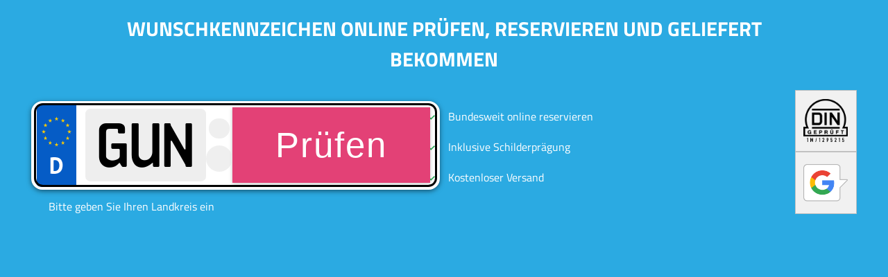

--- FILE ---
content_type: text/html; charset=UTF-8
request_url: https://mein.wunschkennzeichen.live/widget?campaign=782&variant=2&title=Wunschkennzeichen%20online%20pr%C3%BCfen,%20reservieren%20und%20geliefert%20bekommen&subtitle=Bitte%20geben%20Sie%20Ihren%20Landkreis%20ein&type=standard&lines=1&district=MO&letters=AB&numbers=123&primary_color=2baae2&secondary_color=e34176&text_color=ffffff&text1=Bundesweit%20online%20reservieren&text2=Inklusive%20Schilderpr%C3%A4gung&text3=Kostenloser%20Versand&symbol=GUN&kennzeichen=GUN
body_size: 356
content:
<!DOCTYPE html>
<html lang="de">
<head>
    <meta charset="UTF-8" />
    <meta http-equiv="X-UA-Compatible" content="IE=edge" />
    <meta name="viewport" content="width=device-width, initial-scale=1.0" />
    <link rel="stylesheet" href="/css/widget/style-2.css" type="text/css"/>
</head>
<body>
<div class="title" id="title"></div>
<div class="numbershield_container"></div>
<form id="configuratorForm" method="get" action="/" target="_blank">
    <input type="hidden" name="kennzeichen" id="kennzeichen" value="" />
    <input type="hidden" name="cId" id="cid" value="782" />
    <input type="hidden" name="schild" id="schild" value="standard" />
    <input type="hidden" name="search" value=0 />
                <button type="submit" onClick="beforeSubmit();"></button>
</form>
<script src="/public/js/wm_2.js"></script>
</body>
</html>


--- FILE ---
content_type: text/css
request_url: https://mein.wunschkennzeichen.live/css/widget/style-2.css
body_size: 4446
content:
:root {
  --primary_color: #dae2ed;
  --secondary_color: #29aa5d;
  --text_color: #000;
}

@font-face {
  font-family: "Titillium Web";
  font-style: normal;
  font-weight: 400;
  src: local("Titillium Web Regular"), local("TitilliumWeb-Regular"),
    url("/fonts/titillium-web/titillium-web-regular.woff2") format("woff2"),
    /* Chrome 26+, Opera 23+, Firefox 39+ */
      url("/fonts/titillium-web/titillium-web-regular.woff") format("woff");
  /* Chrome 6+, Firefox 3.6+, IE 9+, Safari 5.1+ */
  font-display: swap;
}

@font-face {
  font-family: "Titillium Web";
  font-style: normal;
  font-weight: 600;
  src: local("Titillium Web SemiBold"), local("TitilliumWeb-SemiBold"),
    url("/fonts/titillium-web/titillium-web-600.woff2") format("woff2"),
    /* Chrome 26+, Opera 23+, Firefox 39+ */
      url("/fonts/titillium-web/titillium-web-600.woff") format("woff");
  /* Chrome 6+, Firefox 3.6+, IE 9+, Safari 5.1+ */
  font-display: swap;
}

@font-face {
  font-family: "Titillium Web";
  font-style: normal;
  font-weight: 700;
  src: local("Titillium Web Bold"), local("TitilliumWeb-Bold"),
    url("/fonts/titillium-web/titillium-web-700.woff2") format("woff2"),
    /* Chrome 26+, Opera 23+, Firefox 39+ */
      url("/fonts/titillium-web/titillium-web-700.woff") format("woff");
  /* Chrome 6+, Firefox 3.6+, IE 9+, Safari 5.1+ */
  font-display: swap;
}

@font-face {
  font-family: "nummernschild";
  src: url("/fonts/gl-nummernschild/GlNummernschildMtl.woff2") format("woff2");
  font-weight: normal;
  font-style: normal;
  font-display: swap;
}

.numberplate .numberplate-wrapper .numberplate-field .inputGreen {
  color: #007800;
}

.numberplate .numberplate-wrapper.borderGreen {
  border: 0.2em solid #007800;
}

.numberplate .numberplate-wrapper .numberplate-field .inputGreen::placeholder {
  color: #afcaaf;
  opacity: 1;
}

html {
  font-family: "Titillium Web", sans-serif;
}

*,
*::before,
*::after {
  border: none;
  box-sizing: border-box;
  margin: 0;
  padding: 0;
}

*:focus {
  outline: 0;
}

* {
  transition: margin 0.25s ease, padding 0.25s ease;
}

body {
  background-color: var(--primary_color);
  text-rendering: optimizeSpeed;
  margin: 1.5vw 3.5vw 0 3.5vw;
}

ol,
ul {
  list-style: none;
}

input,
textarea,
select {
  -webkit-appearance: none;
  -moz-appearance: none;
  appearance: none;
  -moz-outline: none;
  outline: none;
}

/**
 * Numberplate
 */
.numberplate .numberplate-wrapper .numberplate-sticker {
  display: flex;
  flex-direction: column;
  align-items: center;
}

.numberplate
  .numberplate-wrapper
  .numberplate-sticker.sticker-preview
  .sticker-1,
.numberplate
  .numberplate-wrapper
  .numberplate-sticker.sticker-preview
  .sticker-2 {
  filter: grayscale(1) opacity(0.7);
}

.numberplate .numberplate-wrapper .numberplate-sticker .sticker-1 {
  display: block;
  background: #ffffff;
  width: 2.3em;
  height: 2.3em;
  border: 0.2em solid #a3a3a3;
  border-radius: 50%;
  transition: background-image 0.2s, filter 0.2s;
}

.numberplate .numberplate-wrapper .numberplate-sticker .sticker-1.plakette {
  border: none;
  background: #e8e8e8 no-repeat 0 0 / contain;
}

.numberplate .numberplate-wrapper .numberplate-sticker .sticker-2 {
  display: block;
  background: #e8e8e8;
  width: 3em;
  height: 3em;
  border: 0.2em solid #a3a3a3;
  border-radius: 50%;
  margin: 0.75em 0 0 0;
  transition: background-image 0.2s, filter 0.2s;
}

.numberplate .numberplate-wrapper .numberplate-sticker .sticker-2 {
  border: none;
  background: #e8e8e8 no-repeat 0 0 / contain;
}

.numberplate .numberplate-wrapper .numberplate-text {
  color: #000;
  flex: 0 0 auto;
  font: 8em "nummernschild";
  text-align: center;
  text-transform: uppercase;
  transition: font 0.25s ease;
  margin: 0 0.1em 0 0;
}

.numberplate .numberplate-wrapper .numberplate-text .numberplate-type {
  float: left;
}

.numberplate .numberplate-wrapper .numberplate-text .numberplate-type-seasonal {
  float: right;
}

.numberplate .numberplate-wrapper .numberplate-text span {
  display: block;
  font: 0.4em/0.6em "nummernschild";
  margin: 0 0.15em;
  padding: 0.3em 0;
}

.numberplate .numberplate-wrapper .numberplate-text span:first-child {
  border-bottom: 0.1em solid #000;
  margin-bottom: 0.05em;
}

.numberplate.numberplate-lines-2 {
  background-size: auto 9.6em;
}

.numberplate.numberplate-lines-2 .numberplate-wrapper {
  flex-wrap: wrap;
  padding: 0.3em;
}

.numberplate.numberplate-lines-2 .numberplate-wrapper .line {
  display: flex;
  flex-flow: row nowrap;
  flex-basis: 100%;
  align-items: center;
}

.numberplate.numberplate-lines-2 .numberplate-wrapper .line.line-1 {
  align-self: flex-start;
  margin-left: 5em;
  justify-content: center;
}

.numberplate.numberplate-lines-2
  .numberplate-wrapper
  .line.line-1
  .numberplate-sticker {
  margin-left: 1.5em;
}

.numberplate.numberplate-lines-2 .numberplate-wrapper .line:last-child {
  justify-content: space-around;
  align-self: flex-end;
}

.numberplate.numberplate-lines-2 .numberplate-field input:focus + label {
  display: none;
}

.numberplate.numberplate-lines-2.numberplate-h-200.numberplate-type-season
  .numberplate-wrapper
  .line-1
  .numberplate-text {
  margin-left: auto;
}

.numberplate.numberplate-lines-2.numberplate-h-130 {
  background-size: auto 6em;
}

.numberplate.numberplate-lines-2.numberplate-h-130 .numberplate-wrapper {
  padding: 0.4em;
}

.numberplate.numberplate-lines-2.numberplate-h-130
  .numberplate-wrapper
  .line-1 {
  margin-left: 3em;
}

.numberplate.numberplate-lines-2.numberplate-h-130
  .numberplate-wrapper
  .line-1
  .numberplate-sticker {
  flex-flow: row-reverse;
}

.numberplate.numberplate-lines-2.numberplate-h-130
  .numberplate-wrapper
  .line-1
  .numberplate-sticker
  .sticker-1 {
  margin-left: 0.75em;
}

.numberplate.numberplate-lines-2.numberplate-h-130
  .numberplate-wrapper
  .line-1
  .numberplate-sticker
  .sticker-2 {
  margin: 0;
}

.numberplate.numberplate-lines-2.numberplate-h-130
  .numberplate-wrapper
  .numberplate-field {
  height: 5em;
}

.numberplate.numberplate-lines-2.numberplate-h-130
  .numberplate-wrapper
  .numberplate-field.w1 {
  width: 3.8em;
}

.numberplate.numberplate-lines-2.numberplate-h-130
  .numberplate-wrapper
  .numberplate-field.w2 {
  width: 6.5em;
}

.numberplate.numberplate-lines-2.numberplate-h-130
  .numberplate-wrapper
  .numberplate-field.w3 {
  width: 9em;
}

.numberplate.numberplate-lines-2.numberplate-h-130
  .numberplate-wrapper
  .numberplate-field.w4 {
  width: 11.6em;
}

.numberplate.numberplate-lines-2.numberplate-h-130
  .numberplate-wrapper
  .numberplate-text {
  font-size: 5.6em;
}

.numberplate.numberplate-lines-2.numberplate-h-130 .numberplate-wrapper input {
  font: 5.3em/0.8em "nummernschild";
  height: 100%;
}

.numberplate.numberplate-lines-2.numberplate-h-130 .numberplate-wrapper span {
  padding: 0.25em 0;
}

.numberplate {
  font-size: 1vw;
  background-size: auto 10.4em;
  background: #fff
    url("[data-uri]")
    no-repeat 0.3em 0;
  border: 0.3em solid #ffffff;
  border-radius: 1.25em;
  box-shadow: 0 0.15em 0.6em 0 rgba(0, 0, 0, 0.5);
  transition: background 0.2s ease, box-shadow 0.2s ease, border 0.2s ease,
    height 0.2s ease, width 0.2s ease;
}

.numberplate:hover {
  box-shadow: 0 0.3em 1.2em 0 rgba(0, 0, 0, 0.5);
}

.numberplate .numberplate-wrapper {
  padding: 0 0.6em 0 5.6em;
  height: 100%;
  align-items: center;
  display: flex;
  flex-flow: row nowrap;
  justify-content: space-between;
  position: relative;
  border: 0.2em solid #000000;
  border-radius: 1em;
}

.numberplate .numberplate-wrapper.field-transition {
  overflow: hidden;
}

.numberplate .numberplate-wrapper.field-transition .numberplate-field {
  transition: border 0.2s ease, box-shadow 0.2s ease, width 0.2s ease;
}

.numberplate .numberplate-wrapper .numberplate-field {
  flex: 0 0 auto;
  height: 8.2em;
  position: relative;
}

.numberplate .numberplate-wrapper .numberplate-field input {
  border-radius: 0.07em;
  color: #000;
  display: block;
  box-sizing: border-box;
  font: 8.2em/1em "nummernschild";
  height: 100%;
  text-align: center;
  text-transform: uppercase;
  transition: border 0.2s ease, box-shadow 0.2s ease, font 0.2s ease;
  width: 100%;
  -moz-appearance: textfield;
  background: #eee;
}

.numberplate .numberplate-wrapper .numberplate-field input::placeholder {
  color: #c1c1c1;
  opacity: 1;
}

.numberplate .numberplate-wrapper .numberplate-field input:focus {
  background: #fdf2d0;
  box-shadow: 0 0 0.05em 0.05em #fc0;
  animation: numberplateBlurPulse 1s infinite;
}

.numberplate .numberplate-wrapper .numberplate-field input:focus::placeholder {
  color: #968c6c;
  opacity: 1;
}

@keyframes numberplateBlurPulse {
  0% {
    box-shadow: 0 0 0em 0em #fc0;
  }

  50% {
    box-shadow: 0 0 0.05em 0.05em #fc0;
  }

  100% {
    box-shadow: 0 0 0em 0em #fc0;
  }
}

.numberplate
  .numberplate-wrapper
  .numberplate-field
  input::-webkit-outer-spin-button,
.numberplate
  .numberplate-wrapper
  .numberplate-field
  input::-webkit-inner-spin-button {
  -webkit-appearance: none;
  margin: 0;
}

.numberplate .numberplate-wrapper .numberplate-field .pointer {
  content: "";
  display: none;
  height: 1.75em;
  position: absolute;
  margin-left: -1.5em;
  top: -1.5em;
  left: 50%;
  width: 3.5em;
  animation: numberplatePointerPulse 1s infinite;
  overflow: hidden;
  z-index: 2000;
}

.numberplate .numberplate-wrapper .numberplate-field .pointer::before {
  background: #ffcc00;
  box-shadow: 0 0 0.4em 0 rgba(0, 0, 0, 0.5);
  content: "";
  display: block;
  height: 2.5em;
  left: 50%;
  position: absolute;
  top: -0.25em;
  transform: translateX(-50%) translateY(-50%) rotate(-45deg);
  width: 2.5em;
}

.numberplate .numberplate-wrapper .numberplate-field .pointer svg {
  height: 2em;
  width: 2em;
}

.numberplate .numberplate-wrapper .numberplate-field .pointer svg polygon {
  fill: #ffcc00;
}

@keyframes numberplatePointerPulse {
  0% {
    top: -1.5em;
  }

  50% {
    top: -2.5em;
  }

  100% {
    top: -1.5em;
  }
}

.numberplate .numberplate-wrapper .numberplate-field input:focus + .pointer {
  display: block;
}

/**
* VARIANT 2
*/
button {
  background: var(--secondary_color);
  border-radius: 0.9svw;
  box-shadow: 0 1px 5px 0 rgb(0 0 0 / 25%);
  color: #fff;
  cursor: pointer;
  display: block;
  letter-spacing: 2px;
  text-align: center;
  width: -webkit-fill-available;
  width: -moz-available;
  height: 95%;
  font-size: 4em;
}

h1,
h3,
p,
ul {
  color: var(--text_color);
}

h1, h3 {
  font-size: 1.8em;
  padding: 0 10vw 0 10vw;
  text-align: center;
  text-transform: uppercase;
}

p {
  font-size: 1em;
  margin: 1vw 2vw;
}

.title {
  margin-bottom: 3vw;
}

.numbershield_container {
  display: flex;
  gap: 4em;
  align-items: flex-start;
}

.description-wrapper {
  display: flex;
  flex-grow: 1;
}

.plate-wrapper {
  display: flex;
  flex-flow: column;
}

.text-wrapper {
  flex-grow: 1;
}

.text-wrapper ul {
  list-style-image: url(/images/icon-check-green.svg);
  font-size: 1em;
}

.text-wrapper li {
  line-height: 3.5vw;
  padding-inline-start: 1vw;
}

.text-wrapper li::marker {
  font-size: 4vw;
}

.logo-wrapper {
  display: flex;
  flex-flow: column;
  gap: 2vw;
  margin-top: -1em;
}

.logo1 {
  background: #f1f1f1 url(/images/icon-din.webp) no-repeat;
  background: #f1f1f1 url(/images/icon-din.png) no-repeat;
}

.logo2 {
  background: #f1f1f1 url(/images/icon-trust.webp) no-repeat;
  background: #f1f1f1 url(/images/icon-trust.png) no-repeat;
}

.logo1,
.logo2 {
  background-size: 5vw;
  background-position: center;
  display: block;
  height: 7vw;
  width: 7vw;
  border: 1px solid #c1c1c1;
}

@media (max-width: 767px) {
  h1 {
    font-size: 1.3em;
  }
  .numbershield_container {
    gap: 2em;
  }
  p,
  .text-wrapper ul {
    font-size: 0.9em;
  }
}

@media (max-width: 550px) {
  h1 {
    font-size: 1em;
  }
}

@media (max-width: 450px) {
  body {
    margin: 2.5vw 0.5vw 0 0.5vw;
  }
  .title {
    margin-bottom: 7vw;
  }
  h1 {
    font-size: 1.2em;
    padding: 0;
  }
  .numbershield_container {
    flex-flow: column;
    align-items: center;
    gap: 1em;
  }
  .numberplate {
    font-size: 1.8vw;
  }
  .description-wrapper {
    flex-direction: row;
    gap: 3vw;
    margin-top: 3vw;
    width: 83%;
    margin-left: 6vw;
  }
  p,
  .text-wrapper ul {
    font-size: 1em;
    align-self: center;
  }
  .text-wrapper li {
    line-height: 6vw;
  }
  .text-wrapper li::marker {
    font-size: 7vw;
  }
  .logo-wrapper {
    flex-flow: row;
    align-items: flex-end;
  }
  .logo1,
  .logo2 {
    background-size: 9vw;
    width: 12vw;
    height: 12vw;
  }
}

@media (max-width: 300px) {
  body {
    scale: 0.9;
  }
}


--- FILE ---
content_type: application/javascript
request_url: https://mein.wunschkennzeichen.live/public/js/wm_2.js
body_size: 2095
content:
//"saison", "e", "h", "gruen", "e-saison", "h-saison" bei kennzeichen_typ

const urlParams = new URLSearchParams(window.location.search);
const filledInputs = urlParams.get('kennzeichen') ? urlParams.get('kennzeichen').match(/([A-ZÄÖÜ]*)-?([A-Z]*)-?([0-9]*)/) : null;

// Defaults
const inputData = {
  headline: urlParams.get('title') ?? "Wunschkennzeichen online prüfen,<br> reservieren und geliefert bekommen",
  subtitle: urlParams.get('subtitle') ?? "Bitte geben Sie Ihren Landkreis ein",
  button_label: urlParams.get('buttonText') ?? "Prüfen",
  kennzeichen_typ: urlParams.get('type') ?? "standard",
  placeholder_landkreis: urlParams.get('district') ?? "MO",
  // placeholder_buchstaben: urlParams.get('letters') ?? "AB",
  // placeholder_ziffern: urlParams.get('numbers') ?? "123",
  text1: urlParams.get('text1') ?? "Bundesweit online reservieren",
  text2: urlParams.get('text2') ?? "Inklusive Schilderprägung",
  text3: urlParams.get('text3') ?? "Kostenloser Versand",
};

// Customized CSS
let root = document.documentElement;
const primary_color = urlParams.get('primary_color') ? `#${urlParams.get('primary_color')}` : '';
const secondary_color = urlParams.get('secondary_color') ? `#${urlParams.get('secondary_color')}` : '';
const text_color = urlParams.get('text_color') ? `#${urlParams.get('text_color')}`: '';
root.style.setProperty('--primary_color', primary_color);
root.style.setProperty('--secondary_color', secondary_color);
root.style.setProperty('--text_color', text_color);

//HTML Elements data
let numberplate = createEl({
  element: "div",
  class: "numberplate numberplate-car numberplate-lines-1 numberplate-h-110",
  style: "width: 46em; height: 10em"
});

let numberplate_wrapper = createEl({
  element: "div",
  class:
    inputData.kennzeichen_typ == "gruen"
      ? "numberplate-wrapper borderGreen"
      : "numberplate-wrapper",
});

let numberplate_field = createEl({
  element: "div",
  class: "numberplate-field field1",
  style: "width: 9.9em",
});

let numberplate_field_1 = createEl({
  element: "input",
  type: "text",
  name: "numberplate-field-1",
  placeholder: inputData.placeholder_landkreis,
  maxlength: "3",
  autocomplete: "off",
  onkeydown: "return /[a-zäöü]/i.test(event.key)",
  oninput: "inputField1Event()",
  class: inputData.kennzeichen_typ == "gruen" ? "inputGreen" : "",
});

let pointer = createEl({
  element: "span",
  class: "pointer active",
});

let numberplate_sticker = createEl({
  element: "div",
  class: "numberplate-sticker sticker-preview",
});

let sticker_1 = createEl({
  element: "div",
  class: "sticker-1 plakette",
  style: "",
});

let sticker_2 = createEl({
  element: "div",
  class: "sticker-2",
});

let description_wrapper = createEl({
  element: "div",
  id: "description-wrapper",
  class: "description-wrapper",
});

let plate_wrapper = createEl({
  element: "div",
  id: "plate-wrapper",
  class: "plate-wrapper",
});

let text_wrapper = createEl({
  element: "div",
  class: "text-wrapper"
});

let texts = createEl({
  element: "ul",
  id: "texts",
  class: "texts",
});

let text1 = createEl({
  element: "li",
  id: "text1",
  class: "text",
});

let text2 = createEl({
  element: "li",
  id: "text2",
  class: "text",
});

let text3 = createEl({
  element: "li",
  id: "text3",
  class: "text",
});

let logo_wrapper = createEl({
  element: "div",
  class: "logo-wrapper",
});

let logo_1 = createEl({
  element: "div",
  class: "logo1",
});

let logo_2 = createEl({
  element: "div",
  class: "logo2",
});

//create HTML Elements
function createEl(object) {
  let htmlElement;
  for ([key, value] of Object.entries(object)) {
    if (key == "element") {
      htmlElement = document.createElement(value);
    } else {
      htmlElement.setAttribute(key, value);
    }
  }
  return htmlElement;
}
let inputField1;

function inputField1Event(placeholderLength = 0) {
  if (inputField1.value.length > 2 || placeholderLength > 2) {
    inputField1.parentNode.style.width = "13.6em";
  }
  if (inputField1.value.length == 2 || placeholderLength == 2) {
    inputField1.parentNode.style.width = "9.9em";
  }
}

function beforeSubmit() {
  document.querySelector("#kennzeichen").value = inputField1.value + "--";  //+ inputField2.value ?? '' + "-" + nputField3.value ?? '';
  document.getElementById('configuratorForm').submit();
}

function resize_to_fit_height(input, container) {
  let fontSize = window.getComputedStyle(input).fontSize;
  input.style.fontSize = (parseFloat(fontSize) - 1) + 'px';

  if(input.clientHeight >= container.clientHeight){
    resize_to_fit_height(input, container);
  }
}

window.addEventListener("DOMContentLoaded", (event) => {
  //append Elements to the DOM
  numberplate_field.append(numberplate_field_1, pointer);
  numberplate_sticker.append(sticker_1, sticker_2);

  if (filledInputs && filledInputs[1]) {
    numberplate_field_1.value = filledInputs[1];
  }

  let button = document.querySelector("button");

  numberplate_wrapper.append(
      numberplate_field,
      numberplate_sticker,
      button
  );

  if (inputData.text1) {
    text1.innerHTML = inputData.text1;
    texts.append(text1);
  }
  if (inputData.text2) {
    text2.innerHTML = inputData.text2;
    texts.append(text2);
  }
  if (inputData.text3) {
    text3.innerHTML = inputData.text3;
    texts.append(text3);
  }
  text_wrapper.append(texts);
  logo_wrapper.append(logo_1, logo_2);
  description_wrapper.append(text_wrapper, logo_wrapper);

  numberplate.append(numberplate_wrapper);
  plate_wrapper.append(numberplate);
  plate_wrapper.append(createEl({element: "p"}));

  document.querySelector(".title").append(createEl({element: "h3"}));

  document.querySelector(".numbershield_container").append(plate_wrapper);
  document.querySelector(".numbershield_container").append(description_wrapper);

  //append h1 and text beneath
  document.querySelector("h3").innerHTML = inputData.headline;
  document.querySelector("p").append(inputData.subtitle);
  // resize_to_fit_height(document.querySelector('h1'), document.querySelector('.title'));

  //change width/height and background-color
  document
    .querySelector("body")
    .setAttribute(
      "style",
      "width: " +
        inputData.width +
        "px; height: " +
        inputData.height +
        "px;"
    );

  document.querySelector("button").innerHTML = inputData.button_label;

  inputField1 = document.querySelector("input[name='numberplate-field-1']");
  if (filledInputs && filledInputs[1]) {
    inputField1Event();
  } else {
    inputField1Event(inputField1.placeholder.length);
  }
});